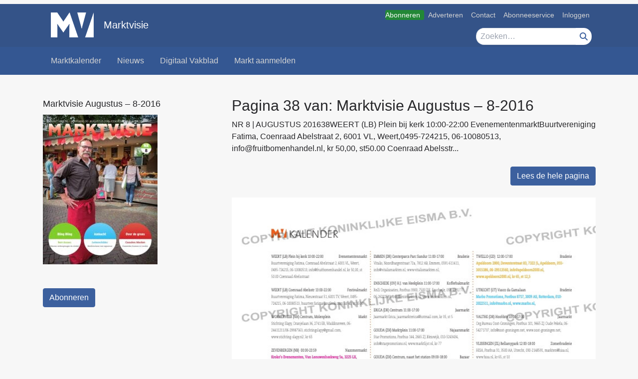

--- FILE ---
content_type: text/html; charset=UTF-8
request_url: https://www.markt-visie.nl/vakblad/pages/marktvisie-augustus-8-2016-pag-38/
body_size: 14014
content:
<!DOCTYPE html><html lang="nl-NL"><head><script data-no-optimize="1">var litespeed_docref=sessionStorage.getItem("litespeed_docref");litespeed_docref&&(Object.defineProperty(document,"referrer",{get:function(){return litespeed_docref}}),sessionStorage.removeItem("litespeed_docref"));</script> <meta charset="UTF-8"><meta name="viewport" content="width=device-width, initial-scale=1, shrink-to-fit=no"><meta name='robots' content='index, follow, max-image-preview:large, max-snippet:-1, max-video-preview:-1' /> <script data-cfasync="false" data-pagespeed-no-defer>var gtm4wp_datalayer_name = "dataLayer";
	var dataLayer = dataLayer || [];

	const gtm4wp_scrollerscript_debugmode         = false;
	const gtm4wp_scrollerscript_callbacktime      = 100;
	const gtm4wp_scrollerscript_readerlocation    = 150;
	const gtm4wp_scrollerscript_contentelementid  = "content";
	const gtm4wp_scrollerscript_scannertime       = 60;</script> <title>Marktvisie Augustus - 8-2016 - pag. 38 &#8211; Marktvisie</title><link rel="canonical" href="https://www.markt-visie.nl/vakblad/pages/marktvisie-augustus-8-2016-pag-38/" /><meta property="og:locale" content="nl_NL" /><meta property="og:type" content="article" /><meta property="og:title" content="Marktvisie Augustus - 8-2016 - pag. 38 &#8211; Marktvisie" /><meta property="og:description" content="NR 8 | AUGUSTUS 201638 WEERT (LB) Plein bij kerk 10:00-22:00 Evenementenmarkt Buurtvereniging Fatima, Coenraad Abelstraat 2, 6001 VL, Weert,..." /><meta property="og:url" content="https://www.markt-visie.nl/vakblad/pages/marktvisie-augustus-8-2016-pag-38/" /><meta property="og:site_name" content="Marktvisie" /><meta property="article:publisher" content="https://www.facebook.com/Marktvisie/" /><meta property="og:image" content="https://www.markt-visie.nl/wp-content/uploads/2016/08/cover.jpg" /><meta property="og:image:width" content="652" /><meta property="og:image:height" content="851" /><meta property="og:image:type" content="image/jpeg" /><meta name="twitter:card" content="summary_large_image" /><meta name="twitter:site" content="@Marktvisie" /><meta name="twitter:label1" content="Geschatte leestijd" /><meta name="twitter:data1" content="4 minuten" /> <script type="application/ld+json" class="yoast-schema-graph">{"@context":"https://schema.org","@graph":[{"@type":"WebPage","@id":"https://www.markt-visie.nl/vakblad/pages/marktvisie-augustus-8-2016-pag-38/","url":"https://www.markt-visie.nl/vakblad/pages/marktvisie-augustus-8-2016-pag-38/","name":"Marktvisie Augustus - 8-2016 - pag. 38 &#8211; Marktvisie","isPartOf":{"@id":"https://www.markt-visie.nl/#website"},"primaryImageOfPage":{"@id":"https://www.markt-visie.nl/vakblad/pages/marktvisie-augustus-8-2016-pag-38/#primaryimage"},"image":{"@id":"https://www.markt-visie.nl/vakblad/pages/marktvisie-augustus-8-2016-pag-38/#primaryimage"},"thumbnailUrl":"https://www.markt-visie.nl/wp-content/uploads/2016/08/cover.jpg","datePublished":"2021-07-15T17:51:07+00:00","breadcrumb":{"@id":"https://www.markt-visie.nl/vakblad/pages/marktvisie-augustus-8-2016-pag-38/#breadcrumb"},"inLanguage":"nl-NL","potentialAction":[{"@type":"ReadAction","target":["https://www.markt-visie.nl/vakblad/pages/marktvisie-augustus-8-2016-pag-38/"]}]},{"@type":"ImageObject","inLanguage":"nl-NL","@id":"https://www.markt-visie.nl/vakblad/pages/marktvisie-augustus-8-2016-pag-38/#primaryimage","url":"https://www.markt-visie.nl/wp-content/uploads/2016/08/cover.jpg","contentUrl":"https://www.markt-visie.nl/wp-content/uploads/2016/08/cover.jpg","width":652,"height":851},{"@type":"BreadcrumbList","@id":"https://www.markt-visie.nl/vakblad/pages/marktvisie-augustus-8-2016-pag-38/#breadcrumb","itemListElement":[{"@type":"ListItem","position":1,"name":"Home","item":"https://www.markt-visie.nl/"},{"@type":"ListItem","position":2,"name":"Marktvisie Augustus &#8211; 8-2016","item":"https://www.markt-visie.nl/vakblad/marktvisie-augustus-8-2016/"},{"@type":"ListItem","position":3,"name":"Marktvisie Augustus &#8211; 8-2016 &#8211; pag. 38"}]},{"@type":"WebSite","@id":"https://www.markt-visie.nl/#website","url":"https://www.markt-visie.nl/","name":"Marktvisie","description":"Tijdschrift en website voor de ambulante handel","publisher":{"@id":"https://www.markt-visie.nl/#organization"},"potentialAction":[{"@type":"SearchAction","target":{"@type":"EntryPoint","urlTemplate":"https://www.markt-visie.nl/?s={search_term_string}"},"query-input":{"@type":"PropertyValueSpecification","valueRequired":true,"valueName":"search_term_string"}}],"inLanguage":"nl-NL"},{"@type":"Organization","@id":"https://www.markt-visie.nl/#organization","name":"MarktVisie","url":"https://www.markt-visie.nl/","logo":{"@type":"ImageObject","inLanguage":"nl-NL","@id":"https://www.markt-visie.nl/#/schema/logo/image/","url":"https://www.markt-visie.nl/wp-content/uploads/2014/01/logo-3.png","contentUrl":"https://www.markt-visie.nl/wp-content/uploads/2014/01/logo-3.png","width":475,"height":56,"caption":"MarktVisie"},"image":{"@id":"https://www.markt-visie.nl/#/schema/logo/image/"},"sameAs":["https://www.facebook.com/Marktvisie/","https://x.com/Marktvisie"]}]}</script> <link rel='dns-prefetch' href='//cdn.jsdelivr.net' /><link rel='dns-prefetch' href='//stats.wp.com' /><link rel='dns-prefetch' href='//fonts.googleapis.com' /><link rel="alternate" type="application/rss+xml" title="Marktvisie &raquo; feed" href="https://www.markt-visie.nl/feed/" /><link rel="alternate" type="application/rss+xml" title="Marktvisie &raquo; reacties feed" href="https://www.markt-visie.nl/comments/feed/" /> <script type="litespeed/javascript">const emgfFcAdvanced=!0;const emgfFcPendingEcommerceEvents=[];if(emgfFcAdvanced){window.dataLayer=window.dataLayer||[];const originalPush=window.dataLayer.push;window.dataLayer.push=function(obj){if(obj.event&&obj.ecommerce){emgfFcPendingEcommerceEvents.push(obj);return}
return originalPush.apply(this,arguments)}}
document.addEventListener('DOMContentLiteSpeedLoaded',()=>{window.consentManager.init();window.consentManager.onConsentUpdate((cookiesAllowed,trackingAllowed)=>{const setConsentValues=(isGranted)=>({'functionality_storage':isGranted?'granted':'denied','personalization_storage':isGranted?'granted':'denied','analytics_storage':isGranted?'granted':'denied','security_storage':isGranted?'granted':'denied','ad_storage':isGranted&&trackingAllowed?'granted':'denied','ad_personalization':isGranted&&trackingAllowed?'granted':'denied','ad_user_data':isGranted&&trackingAllowed?'granted':'denied',});let consent=setConsentValues(cookiesAllowed);if(trackingAllowed){consent.analytics_storage='granted';consent.personalization_storage='granted'}
gtag('consent','update',consent);if(emgfFcAdvanced){window.dataLayer.push({'event':'consent_update_complete'});if(emgfFcPendingEcommerceEvents.length>0){emgfFcPendingEcommerceEvents.forEach(obj=>{window.dataLayer.push(obj)})}}});if(emgfFcAdvanced){window.addEventListener('emgf_fc_loaded',function(){window.dataLayer.push({'event':'ga4_config_ready'})})}})
async function emg_framework_is_cookies_allowed(){var ConsentManager=window.consentManager;const consentStatus=ConsentManager.isConsentGiven();return consentStatus.cookies}
async function emg_framework_is_tracking_allowed(){var ConsentManager=window.consentManager;const consentStatus=ConsentManager.isConsentGiven();return consentStatus.tracking}</script> <link data-optimized="2" rel="stylesheet" href="https://www.markt-visie.nl/wp-content/litespeed/css/e470ace81dc5b87661a9a70606ae6962.css?ver=0f289" /> <script type="litespeed/javascript" data-src="https://www.markt-visie.nl/wp-includes/js/jquery/jquery.min.js" id="jquery-core-js"></script> <link rel="https://api.w.org/" href="https://www.markt-visie.nl/wp-json/" /><link rel="alternate" title="JSON" type="application/json" href="https://www.markt-visie.nl/wp-json/wp/v2/eisbook_page/63646" /><link rel="EditURI" type="application/rsd+xml" title="RSD" href="https://www.markt-visie.nl/xmlrpc.php?rsd" /><meta name="generator" content="WordPress 6.8.3" /><link rel='shortlink' href='https://www.markt-visie.nl/?p=63646' /><link rel="alternate" title="oEmbed (JSON)" type="application/json+oembed" href="https://www.markt-visie.nl/wp-json/oembed/1.0/embed?url=https%3A%2F%2Fwww.markt-visie.nl%2Fvakblad%2Fpages%2Fmarktvisie-augustus-8-2016-pag-38%2F" /><link rel="alternate" title="oEmbed (XML)" type="text/xml+oembed" href="https://www.markt-visie.nl/wp-json/oembed/1.0/embed?url=https%3A%2F%2Fwww.markt-visie.nl%2Fvakblad%2Fpages%2Fmarktvisie-augustus-8-2016-pag-38%2F&#038;format=xml" /> <script type="application/ld+json">{"@type":"Article","url":"https:\/\/www.markt-visie.nl\/vakblad\/pages\/marktvisie-augustus-8-2016-pag-38\/","datePublished":"2021-07-15T19:51:07+02:00","dateModified":"2021-07-15T19:51:07+02:00","publisher":{"name":"Marktvisie"},"hasPart":{"@type":"WebPageElement","isAccessibleForFree":"False","cssSelector":".paywall"}}</script> <link rel="manifest" href="/manifest.json"> <script data-cfasync="false" data-pagespeed-no-defer>var dataLayer_content = {"visitorLoginState":"logged-out","visitorType":"visitor-logged-out","visitorRegistrationDate":"","visitorUsername":"","pageTitle":"Marktvisie Augustus - 8-2016 - pag. 38 &#8211; Marktvisie","pagePostType":"eisbook_page","pagePostType2":"single-eisbook_page","pagePostTerms":{"meta":[]},"browserName":"","browserVersion":"","browserEngineName":"","browserEngineVersion":"","osName":"","osVersion":"","deviceType":"bot","deviceManufacturer":"","deviceModel":"","pageIsPremium":0,"visitorIsPremium":0};
	dataLayer.push( dataLayer_content );</script> <script data-cfasync="false" data-pagespeed-no-defer>if (typeof gtag == "undefined") {
			function gtag(){dataLayer.push(arguments);}
		}

		gtag("consent", "default", {
			"analytics_storage": "denied",
			"ad_storage": "denied",
			"ad_user_data": "denied",
			"ad_personalization": "denied",
			"functionality_storage": "denied",
			"security_storage": "denied",
			"personalization_storage": "denied",
		});</script> <script data-cfasync="false" data-pagespeed-no-defer>(function(w,d,s,l,i){w[l]=w[l]||[];w[l].push({'gtm.start':
new Date().getTime(),event:'gtm.js'});var f=d.getElementsByTagName(s)[0],
j=d.createElement(s),dl=l!='dataLayer'?'&l='+l:'';j.async=true;j.src=
'//www.googletagmanager.com/gtm.js?id='+i+dl;f.parentNode.insertBefore(j,f);
})(window,document,'script','dataLayer','GTM-5PZMHSC9');</script> <link rel="icon" href="https://www.markt-visie.nl/wp-content/uploads/2022/02/cropped-MarktVisie-favicon-512x512-c-32x32.png" sizes="32x32" /><link rel="icon" href="https://www.markt-visie.nl/wp-content/uploads/2022/02/cropped-MarktVisie-favicon-512x512-c-192x192.png" sizes="192x192" /><link rel="apple-touch-icon" href="https://www.markt-visie.nl/wp-content/uploads/2022/02/cropped-MarktVisie-favicon-512x512-c-180x180.png" /><meta name="msapplication-TileImage" content="https://www.markt-visie.nl/wp-content/uploads/2022/02/cropped-MarktVisie-favicon-512x512-c-270x270.png" /></head><body class="wp-singular eisbook_page-template-default single single-eisbook_page postid-63646 wp-custom-logo wp-embed-responsive wp-theme-emg-customizer wp-child-theme-emgc-marktvisie group-blog" lang="nl-NL"><a href="#main" class="visually-hidden-focusable" id="skip-link">Ga naar hoofdinhoud</a><div id="wrapper"><div class="before-header"><div class="container before-header" role="complementary"><div class="emg-framework-hide-sm block-52820 block-oma_top_billboard_leaderboard block-ad"><center><div class="mx-auto my-2 text-center"><div class="emg-framework-google-ad" id="div-gpt-ad-125544129886686442-1" role="complementary" aria-label="Google Ad"></div></div></center></div></div></div><header id="header" class="fixed md:relative w-full floating-header"><div class="container py-1"><div class="flex justify-between"><div class="w-2/3 md:w-1/2 site-logo">
<a href="https://www.markt-visie.nl/" class="navbar-brand custom-logo-link" rel="home"><img data-lazyloaded="1" src="[data-uri]" width="86" height="50" data-src="https://www.markt-visie.nl/wp-content/uploads/2018/12/mv-beeldmerk-1.png" class="img-fluid" alt="Marktvisie" decoding="async" /></a>    <a href="https://www.markt-visie.nl/" title="Marktvisie">
Marktvisie    </a>
<span class="subtitle">Tijdschrift en website voor de ambulante handel</span></div><div class="w-1/3 md:w-1/2"><div class="utility-container hidden md:flex justify-end print:hidden"><nav class="utility-nav"><ul class="menu utility-menu nav justify-end" role="list"><li class="bg-premium menu-item menu-item-type-custom menu-item-object-custom nav-item"><a target="_blank" href="https://mijn.markt-visie.nl/abonnementen" class="nav-link">Abonneren</a></li><li class="menu-item menu-item-type-custom menu-item-object-custom nav-item"><a target="_blank" href="https://adverterenbijeisma.nl/uitgave/marktvisie/" class="nav-link">Adverteren</a></li><li class="menu-item menu-item-type-custom menu-item-object-custom nav-item"><a href="/contact/" class="nav-link">Contact</a></li><li class="menu-item menu-item-type-post_type menu-item-object-page nav-item"><a href="https://www.markt-visie.nl/abonneeservice/" class="nav-link">Abonneeservice</a></li><li class="visible-xs visible-sm show-logged-in menu-item menu-item-type-post_type menu-item-object-page nav-item"><a href="https://www.markt-visie.nl/mijn-markten/" class="nav-link">Mijn markten</a></li><li class="visible-xs visible-sm show-logged-in menu-item menu-item-type-custom menu-item-object-custom nav-item"><a href="https://www.markt-visie.nl/mijn-gegevens/" class="nav-link">Mijn gegevens</a></li><li class="visible-xs visible-sm hide-logged-in menu-item menu-item-type-custom menu-item-object-custom nav-item"><a href="/inloggen/" class="nav-link">Inloggen</a></li><li class="visible-xs visible-sm show-logged-in menu-item menu-item-type-custom menu-item-object-custom nav-item"><a href="/wp-login.php?action=logout" class="nav-link">Uitloggen</a></li></ul></nav></div><div class="flex justify-end md:mt-2 flex-col"><div class="togglers togglers-div">
<button class="search-toggler toggler mr-1" type="button" data-toggle="collapse" aria-expanded="false" aria-controls="navSearchMd" data-target=".header-search" data-focus="[name='s']" aria-label="Toggle search">
<i class="fa fa-search text-xl" aria-hidden="true"></i>
</button><div class="flex md:hidden">
<button class="navbar-toggler toggler" type="button" data-toggle="collapse" data-target=".mainnav" aria-controls="navbar" aria-expanded="false" aria-label="Navigatie in- of uitklappen">
<i class="fa fa-bars" aria-hidden="true"></i>
</button></div></div><div class="flex flex-col lg:flex-row lg:justify-end lg:mt-2"><div class="hidden md:flex md:justify-end"></div><div class="sm:mb-2 md:mt-2 lg:mb-0 lg:mt-0 flex flex-row justify-end"><div class="hidden md:flex header-search md:mr-2"><form method="get" class="flex" action="https://www.markt-visie.nl" role="search">
<input
name="s"
class="header-search-input"
required
type="text"
value=""
placeholder="Zoeken…"
aria-label="Zoek"
>
<input type="hidden" name="orderby" value="relevance"><div class="flex">
<button class="hidden md:block header-search-submit" name="submit" type="submit">
<i class="fa fa-search"></i>
<span class="sr-only">Zoeken</span>
</button></div></form></div></div></div></div></div></div></div><div id="header-search" class="md:hidden container header-search collapse"><form method="get" class="flex" action="https://www.markt-visie.nl" role="search">
<input
name="s"
class="header-search-input"
required
type="text"
value=""
placeholder="Zoeken…"
aria-label="Zoek"
>
<input type="hidden" name="orderby" value="relevance"><div class="flex">
<button class="hidden md:block header-search-submit" name="submit" type="submit">
<i class="fa fa-search"></i>
<span class="sr-only">Zoeken</span>
</button></div></form></div><div id="navbar" class="mainnav collapse md:block !relative left-0 w-full"><nav class="container block md:flex"><div class="hidden md:!flex"><ul class="flex mb-0 primary-menu"><li id="menu-item-4538" class="menu-item menu-item-type-custom menu-item-object-custom nav-item menu-item-4538"><a title="Marktkalender" href="https://www.markt-visie.nl/marktkalender/" class="nav-link">Marktkalender</a></li><li id="menu-item-7056" class="menu-item menu-item-type-taxonomy menu-item-object-category nav-item menu-item-7056"><a title="Nieuws" href="https://www.markt-visie.nl/categorie/nieuws/" class="nav-link">Nieuws</a></li><li id="menu-item-48288" class="menu-item menu-item-type-post_type menu-item-object-page nav-item menu-item-48288"><a title="Digitaal Vakblad" href="https://www.markt-visie.nl/vakblad/" class="nav-link">Digitaal Vakblad</a></li><li id="menu-item-7055" class="menu-item menu-item-type-post_type menu-item-object-page nav-item menu-item-7055"><a title="Markt aanmelden" href="https://www.markt-visie.nl/markt-invoeren/" class="nav-link">Markt aanmelden</a></li></ul></div><div class="w-full px-2 md:hidden"><div class="mobile-menu has-floating"><ul class="mobile-menu-primary"><li class="menu-item menu-item-type-custom menu-item-object-custom nav-item menu-item-4538"><a title="Marktkalender" href="https://www.markt-visie.nl/marktkalender/" class="nav-link">Marktkalender</a></li><li class="menu-item menu-item-type-taxonomy menu-item-object-category nav-item menu-item-7056"><a title="Nieuws" href="https://www.markt-visie.nl/categorie/nieuws/" class="nav-link">Nieuws</a></li><li class="menu-item menu-item-type-post_type menu-item-object-page nav-item menu-item-48288"><a title="Digitaal Vakblad" href="https://www.markt-visie.nl/vakblad/" class="nav-link">Digitaal Vakblad</a></li><li class="menu-item menu-item-type-post_type menu-item-object-page nav-item menu-item-7055"><a title="Markt aanmelden" href="https://www.markt-visie.nl/markt-invoeren/" class="nav-link">Markt aanmelden</a></li></ul><ul class="mobile-menu-utility"><li class="bg-premium menu-item menu-item-type-custom menu-item-object-custom nav-item menu-item-76606"><a title="Abonneren" target="_blank" href="https://mijn.markt-visie.nl/abonnementen" class="nav-link">Abonneren</a></li><li class="menu-item menu-item-type-custom menu-item-object-custom nav-item menu-item-4492"><a title="Adverteren" target="_blank" href="https://adverterenbijeisma.nl/uitgave/marktvisie/" class="nav-link">Adverteren</a></li><li class="menu-item menu-item-type-custom menu-item-object-custom nav-item menu-item-57140"><a title="Contact" href="/contact/" class="nav-link">Contact</a></li><li class="menu-item menu-item-type-post_type menu-item-object-page nav-item menu-item-76604"><a title="Abonneeservice" href="https://www.markt-visie.nl/abonneeservice/" class="nav-link">Abonneeservice</a></li><li class="visible-xs visible-sm show-logged-in menu-item menu-item-type-post_type menu-item-object-page nav-item menu-item-57136"><a title="Mijn markten" href="https://www.markt-visie.nl/mijn-markten/" class="nav-link">Mijn markten</a></li><li class="visible-xs visible-sm show-logged-in menu-item menu-item-type-custom menu-item-object-custom nav-item menu-item-46994"><a title="Mijn gegevens" href="https://www.markt-visie.nl/mijn-gegevens/" class="nav-link">Mijn gegevens</a></li><li class="visible-xs visible-sm hide-logged-in menu-item menu-item-type-custom menu-item-object-custom nav-item menu-item-11631"><a title="Inloggen" href="/inloggen/" class="nav-link">Inloggen</a></li><li class="visible-xs visible-sm show-logged-in menu-item menu-item-type-custom menu-item-object-custom nav-item menu-item-11632"><a title="Uitloggen" href="/wp-login.php?action=logout" class="nav-link">Uitloggen</a></li></ul><div class="flex justify-center md:hidden"></div></div></div></nav></div></header><div class="after-header" role="complementary"><div class="emg-framework-hide-sm block-48175 block-oma_top_leaderboard block-ad"><div class="text-center pt-3"><div class="emg-framework-google-ad" id="div-gpt-ad-125544129886686442-2" role="complementary" aria-label="Google Ad"></div></div></div><div class="emg-framework-hide-lg emg-framework-hide-md block-67880 block-oma_mobile_top_leaderboard_rectangle block-ad"><div class="text-center mb-2 mt-2"><div class="emg-framework-google-ad" id="div-gpt-ad-125544129886686442-18" role="complementary" aria-label="Google Ad"></div></div></div></div><main class="wrapper" id="main" role="main"><div class="container"><article class="row post-63646 eisbook_page type-eisbook_page status-publish has-post-thumbnail hentry"><div class="col-md-4"><div class="block"><h3 class="block-title"><span>Marktvisie Augustus &#8211; 8-2016</span></h3><div>
<a href="https://www.markt-visie.nl/vakblad/marktvisie-augustus-8-2016/">
<img data-lazyloaded="1" src="[data-uri]" width="230" height="300" data-src="https://www.markt-visie.nl/wp-content/uploads/2016/08/cover-230x300.jpg" class="mb-4 wp-post-image" alt="" decoding="async" fetchpriority="high" data-srcset="https://www.markt-visie.nl/wp-content/uploads/2016/08/cover-230x300.jpg 230w, https://www.markt-visie.nl/wp-content/uploads/2016/08/cover.jpg.webp 652w" data-sizes="(max-width: 230px) 100vw, 230px" />					</a></div><div></div><a href="https://www.markt-visie.nl/?page_id=13286" target="_blank" class="btn btn-primary mt-4">Abonneren</a></div></div><div class="col-md-8"><header><h1>Pagina 38 van: Marktvisie Augustus &#8211; 8-2016</h1></header><div class="mb-4">
NR 8  |  AUGUSTUS 201638WEERT (LB) Plein bij kerk 10:00-22:00 EvenementenmarktBuurtvereniging Fatima, Coenraad Abelstraat 2, 6001 VL, Weert,0495-724215, 06-10080513, info@fruitbomenhandel.nl, kr 50,00, st50.00 Coenraad Abelsstr...</div><div class="mb-4 text-right">
<a href="https://www.markt-visie.nl/vakblad/marktvisie-augustus-8-2016/" target="_self" class="btn btn-primary">Lees de hele pagina</a></div><div>
<img data-lazyloaded="1" src="[data-uri]" width="652" height="851" data-src="https://eisbook.eisma.nl/images/56601.jpg" style="width: 100%; max-width: 100%;"></div><div class="paywall hidden"><div><div><p>NR 8  |  AUGUSTUS 201638</p></p><p>WEERT (LB) Plein bij kerk 10:00-22:00 Evenementenmarkt</p><p>Buurtvereniging Fatima, Coenraad Abelstraat 2, 6001 VL, Weert,</p><p>0495-724215, 06-10080513, <span class="obfuscated-email" data-email="696e666f406672756974626f6d656e68616e64656c2e6e6c">info@fruitbomenhandel.nl</span>, kr 50,00, st</p><p>50.00 Coenraad Abelsstraat</p></p><p>WEERT (LB) Coenraad Abelsstr 13:00-22:00 Festivalmarkt</p><p>Buurtvereniging Fatima, Nieuwstraat 51, 6001 TV, Weert, 0495-</p><p>724215, 06-10080513, <span class="obfuscated-email" data-email="62757572747665722e666174696d61406f75746c6f6f6b2e636f6d">buurtver.fatima@outlook.com</span>, kr 40, st 35.00</p></p><p>WORMERVEER (NH) Centrum, Molenplein  Markt</p><p>Stichting Slapy, Oranjelaan 36, 2741 ER, Waddinxveen, 06-</p><p>24411211/06-29987563, <span class="obfuscated-email" data-email="737469636874696e67736c61707940676d61696c2e636f6d">stichtingslapy@gmail.com</span>,</p><p>www.stichting-slapy.nl/, kr 65</p></p><p>ZEVENBERGEN (NB)  00:00-23:59 Nazomermarkt</p><p>Kroko’s Evenementen, Van Leeuwenhoekweg 5a, 3225 LX,</p><p>Hellevoetsluis, 0181-320130, <span class="obfuscated-email" data-email="696e666f406b726f6b6f732d6576656e656d656e74656e2e6e6c">info@krokos-evenementen.nl</span>,</p><p>www.krokos-evenementen.nl,</p></p><p>ZEVENHUIZEN (GR)   Oogstfeest</p><p>Stichting Oogstfeest Zevenhuizen, Postbus 80, 2760 AB, Zevenhuizen,</p><p><span class="obfuscated-email" data-email="6f6f67737466656573742e7a6576656e6875697a656e40636173656d612e6e6c">oogstfeest.zevenhuizen@casema.nl</span>, www.oogstfeestzevenhuizen.nl,</p></p><p>ZIERIKZEE (ZL)  10:00-17:00 Braderie</p><p>Kroko’s Evenementen, Van Leeuwenhoekweg 5a, 3225 LX,</p><p>Hellevoetsluis, 0181-320130, <span class="obfuscated-email" data-email="696e666f406b726f6b6f732d6576656e656d656e74656e2e6e6c">info@krokos-evenementen.nl</span>,</p><p>www.krokos-evenementen.nl, kr 70,-</p><p><b>zondag, 4 september<br />
</b></p><p>AMERSFOORT (UT) Wc Emiclaer 12:00-17:00 Koopzondag</p><p>Funmarkt, 033-2994224, 06-54223635, <span class="obfuscated-email" data-email="696e666f4066756e6d61726b742e6e6c">info@funmarkt.nl</span>, kr 70</p></p><p>BELTRUM (GD) Mr. Nelissenstr [Centrum] 12:00-18:00 Kermismarkt</p><p>Marktvision, Postbus 85, 7140 AB, GROENLO, 0623298170,</p><p><span class="obfuscated-email" data-email="696e666f406d61726b74766973696f6e2e6e6c">info@marktvision.nl</span>, www.marktvision.nl, kr 50,00, st 40 per 4 meter</p></p><p>BRESKENS (ZL) Spuiplein-Centrum 10:00-18:00 Zondagsmarkt</p></p><p>BRIELLE (ZH) Thoelaverweg 12:00-18:00 Braderie</p><p>CYRI EVENTS, Getijstroom 8, 3224 CJ, Hellevoetsluis, 0181-338229,</p><p><span class="obfuscated-email" data-email="696e666f40637972696576656e74732e6e6c">info@cyrievents.nl</span>, www.cyrievents.nl, kr 50,00, st € 12,50</p></p><p>DELDEN (OV) centrum 12:00-18:00 Braderie</p><p>Ansja Events, Sivertstraat 4, 4365 AW, Meliskerke, 0118-850618, 06-</p><p>46594768, <span class="obfuscated-email" data-email="696e666f40616e736a616576656e74732e6e6c">info@ansjaevents.nl</span>, www.ansjaevents.nl, kr 55, st 10 2</p><p>KRAMEN VOOR 100,00</p></p><p>DEN HAAG (ZH) Paul Krugerlaan 11:00-18:00 Braderie</p><p>Star Promotions, Postbus 144, 2665 ZJ, Bleiswijk, 010-5243434,</p><p><span class="obfuscated-email" data-email="696e666f407374617270726f6d6f74696f6e732e6e6c">info@starpromotions.nl</span>, www.marktlijst.nl, kr 67</p></p><p>EELDE (GR) Festival terrein 10:00-18:00 Corsomarkt</p><p>Post Marktorganisatie, Grevingaheerd 216, 9737 SV, Groningen, 06-</p><p>20435934, <span class="obfuscated-email" data-email="696e666f40706f73746d61726b74656e2e6e6c">info@postmarkten.nl</span>, www.postmarkten.nl, kr 115,00</p></p><p>EMMEN (DR) Centerparcs Parc Sandur 11:00-17:00 Braderie</p><p>Vitalis, Noordbargerstraat 72a, 7812 AB, Emmen, 0591-611411,</p><p><span class="obfuscated-email" data-email="696e666f40766974616c69736d61726b74656e2e6e6c">info@vitalismarkten.nl</span>, www.vitalismarkten.nl,</p></p><p>ENSCHEDE (OV) H.J. van Heekplein 11:00-17:00 Kofferbakmarkt</p><p>ReZi Organisaties, Postbus 3900, 7500 DX, Enschede, 053-4331777,</p><p>06-26222593, <span class="obfuscated-email" data-email="696e666f4072657a696d61726b74656e2e6e6c">info@rezimarkten.nl</span>, www.rezimarkten.nl,</p></p><p>ERICA (DR) Centrum 11:00-17:00 Jaarmarkt</p><p>Jaarmarkt Erica, <span class="obfuscated-email" data-email="6a6161726d61726b74657269636140686f746d61696c2e636f6d">jaarmarkterica@hotmail.com</span>, kr 35, st 5</p></p><p>GOUDA (ZH) Marktplein 11:00-17:00 Najaarsmarkt</p><p>Star Promotions, Postbus 144, 2665 ZJ, Bleiswijk, 010-5243434,</p><p><span class="obfuscated-email" data-email="696e666f407374617270726f6d6f74696f6e732e6e6c">info@starpromotions.nl</span>, www.marktlijst.nl, kr 77</p></p><p>GOUDA (ZH) Centrum, naast het station 09:00-18:00 Bazaar</p><p>Evenementenburo Gouda, Nieuwe Pakerf 1, 2801 RZ, Gouda, 0182-</p><p>527752, 06-53311130, <span class="obfuscated-email" data-email="6576656e656d656e74656e6275726f676f75646140676d61696c2e636f6d">evenementenburogouda@gmail.com</span>,</p><p>www.burogouda.nl, kr 45</p></p><p>HAVELTE (DR)  12:00-18:00 Jaarmarkt</p><p>Vitalis, Noordbargerstraat 72a, 7812 AB, Emmen, 0591-611411,</p><p><span class="obfuscated-email" data-email="696e666f40766974616c69736d61726b74656e2e6e6c">info@vitalismarkten.nl</span>, www.vitalismarkten.nl,</p></p><p>HILVERSUM (NH) groest 12:00-17:00 Evenementenmarkt</p><p>Stg. Hilversum on Air, 06-20692527, <span class="obfuscated-email" data-email="6272616465726965616c697665406c6976652e6e6c">braderiealive@live.nl</span>, kr 75,00, st</p><p>50</p></p><p>KERKRADE CHEVREMONT (LB) Pieterstr Zonstr 11:00-18:00 Braderie</p><p>Euromarkt/St. Christoffel, Putsmolentje 15, 4641 SK, Ossendrecht,</p><p>06-22375905, <span class="obfuscated-email" data-email="6575726f6d61726b7440686f6d652e6e6c">euromarkt@home.nl</span>, www.euromarkt-stchristoffel.nl,</p><p>kr 50, st 8</p></p><p>NOORDWIJK (ZH) Vuurtorenplein 10:00-18:00 Toeristenmarkt</p><p>Ferrion, Burg.van Doornstr. 31, 2675 CW, Honselersdijk, 06-45244028,</p><p><span class="obfuscated-email" data-email="696e666f4046657272696f6e4d61726b74656e2e6e6c">info@FerrionMarkten.nl</span>, www.FerrionMarkten.nl, kr 67, st 12,50</p></p><p>OUD GELEEN (LB)   Kermisbraderie</p><p>Joko Events BV, 06-29391423, <span class="obfuscated-email" data-email="696e666f406a6f6b6f2d6576656e74732e6e6c">info@joko-events.nl</span>,</p></p><p>RIJSWIJK (ZH) Bogaardplein, WC De Bogaard 10:30-17:00 Braderie</p><p>THIB Organisatie, Duikerstraat 4, 2332 XN, Leiden, 071-5790090, 06-</p><p>54776694, <span class="obfuscated-email" data-email="696e666f40746869626f7267616e6973617469652e6e6c">info@thiborganisatie.nl</span>, www.thiborganisatie.nl, kr 65, st</p><p>15</p></p><p>SLUISKIL (ZL) gehele centrum 10:00-17:00 Braderie</p><p>Ansja Events, Sivertstraat 4, 4365 AW, Meliskerke, 0118-850618, 06-</p><p>46594768, <span class="obfuscated-email" data-email="696e666f40616e736a616576656e74732e6e6c">info@ansjaevents.nl</span>, www.ansjaevents.nl, kr 55, st 10</p></p><p>ST. WILLEBRORD (NB)  11:00-18:00 Braderie</p><p>Koolen &amp; Koolen, Postbus 1233, 5004 BE, Tilburg, 013-5801514, 06-</p><p>10370256, <span class="obfuscated-email" data-email="696e666f406b6f6f6c656e656e6b6f6f6c656e2e6e6c">info@koolenenkoolen.nl</span>, www.koolenenkoolen.nl,</p></p><p>STEENBERGEN (NB) Centrum 12:00-17:00 Jaarmarkt</p><p>Dynamic Promotions, Achtersloot 115B, 3401NV, IJsselstein, 0182-</p><p>525508, 06-53284302, <span class="obfuscated-email" data-email="696e666f4064796e616d696370726f6d6f74696f6e732e6e6c">info@dynamicpromotions.nl</span>,</p><p>www.dynamicpromotions.nl, kr 64</p></p><p>TWELLO (GD)  12:00-17:00 Braderie</p><p>Apeldoorn 2000, Deventerstraat 83, 7322 JL, Apeldoorn, 055-</p><p>3015386, 06-29513560, <span class="obfuscated-email" data-email="696e666f406170656c646f6f726e323030302e6e6c">info@apeldoorn2000.nl</span>,</p><p>www.apeldoorn2000.nl, kr 65, st 12,5</p></p><p>UTRECHT (UT) Vasco da Gamalaan  Braderie</p><p>Marbo Promotions, Postbus 8717, 3009 AS, Rotterdam, 010-</p><p>2022511, <span class="obfuscated-email" data-email="696e666f406d6172626f2e6e6c">info@marbo.nl</span>, www.marbo.nl,</p></p><p>VALTHE (DR) Hoofdstr 10:00-17:00 Jaarmarkt</p><p>Org.Bureau Oost-Groningen, Postbus 101, 9665 ZJ, Oude Pekela, 06-</p><p>54271737, <span class="obfuscated-email" data-email="696e666f406f6f73742d67726f6e696e67656e2e6e6574">info@oost-groningen.net</span>, www.oost-groningen.net,</p></p><p>VLISSINGEN (ZL) Bellamypark 12:00-18:00 Zomerbraderie</p><p>HISA, Postbus 31, 3500 AA, Utrecht, 030-2148591, <span class="obfuscated-email" data-email="6d61726b74656e40686973612e6e6c">markten@hisa.nl</span>,</p><p>www.hisa.nl, kr 65, st 10</p></p><p>ZAANDAM (NH) Peperstr en A.F. de Savornin Lohmanstr 08:00-</p><p>17:00 Jaarmarkt</p><p>Gemeente Zaanstad, Stadhuisplein 100, 1500 GA, Zaandam, 075-</p><p>6816102, <span class="obfuscated-email" data-email="6e2e676c6f726965407a61616e737461642e6e6c">n.glorie@zaanstad.nl</span>, kr 68, st 52</p></p><p>ZUNDERT (NB)  09:00-18:00 Jaarmarkt</p><p>Koolen &amp; Koolen, Postbus 1233, 5004 BE, Tilburg, 013-5801514, 06-</p><p>10370256, <span class="obfuscated-email" data-email="696e666f406b6f6f6c656e656e6b6f6f6c656e2e6e6c">info@koolenenkoolen.nl</span>, www.koolenenkoolen.nl, ,  Tij-</p><p>dens bloemencorso</p></p><p>ZUTPHEN (GD) Wc Leesten (Oost Zutphen) 12:00-17:00 Braderie</p><p>Thema Events, 06-31769290/0610581040, <span class="obfuscated-email" data-email="696e666f407468656d616576656e74732e6e6c">info@themaevents.nl</span>,</p><p>www.themaevents.nl, kr 45,-2 kr 80,-</p><p><b>maandag, 5 september<br />
</b></p><p>BROUWERSHAVEN (ZL) Markt/Centrum 10:00-17:00 Zomermarkt</p><p>Pajo-evenementen, Handelskade 12, 2282 KV, Rijswijk, 06-55308794,</p><p><span class="obfuscated-email" data-email="696e666f4070616a6f2d6576656e656d656e74656e2e6e6c">info@pajo-evenementen.nl</span>, www.pajo-evenementen.nl, kr 55, st 10</p></p><p>ELST (GD)  08:00-16:00 Paardenmarkt</p><p>Kroko’s Evenementen, Van Leeuwenhoekweg 5a, 3225 LX,</p><p>Hellevoetsluis, 0181-320130, <span class="obfuscated-email" data-email="696e666f406b726f6b6f732d6576656e656d656e74656e2e6e6c">info@krokos-evenementen.nl</span>,</p><p>www.krokos-evenementen.nl, kr 70,-</p></p><p>ELST (GD)  08:00-16:00 Boerestreekmarkt</p><p>Kroko’s Evenementen, Van Leeuwenhoekweg 5a, 3225 LX,</p><p>Hellevoetsluis, 0181-320130, <span class="obfuscated-email" data-email="696e666f406b726f6b6f732d6576656e656d656e74656e2e6e6c">info@krokos-evenementen.nl</span>,</p><p>www.krokos-evenementen.nl, kr 25,-</p></p><p>ZUNDERT (NB)  12:00-21:00 Corsomarkt</p><p>Koolen &amp; Koolen, Postbus 1233, 5004 BE, Tilburg, 013-5801514, 06-</p><p>10370256, <span class="obfuscated-email" data-email="696e666f406b6f6f6c656e656e6b6f6f6c656e2e6e6c">info@koolenenkoolen.nl</span>, www.koolenenkoolen.nl,</p><p><b>dinsdag, 6 september<br />
</b></p><p>WEDDE (GR)  13:00-20:00 Jaarmarkt</p><p>Huurkraam.nl, Armelte 16, 9404 EL, Assen, 06-55918736,</p><p><span class="obfuscated-email" data-email="696e666f40687575726b7261616d2e6e6c">info@huurkraam.nl</span>, www.huurkraam.nl/,</p><p>kalender</p><p>19-20-21-22-24-25-26-28-29-30-31-32-34-35-36-38-39-40-41-42-44-45-46-48-49-50_kalender.indd   38 20-07-16   13:28</p></div></div></div></div></article></div><div role="complementary"><div class="block-58295 block-oma_interstitial-desktop-mobile block-ad"><div class="emg-framework-google-ad" id="div-gpt-ad-125544129886686442-0" role="complementary" aria-label="Google Ad"></div><div class="emg-framework-google-ad" id="div-gpt-ad-125544129886686442-32" role="complementary" aria-label="Google Ad"></div></div></div></main></div><div class="container before-footer" role="complementary"><div class="emg-framework-hide-sm block-51668 block-oma_bot_leaderboard block-ad"><div class="text-center mb-4"><div class="emg-framework-google-ad" id="div-gpt-ad-125544129886686442-3" role="complementary" aria-label="Google Ad"></div></div></div><div class="emg-framework-hide-lg emg-framework-hide-md block-67877 block-oma_mobile_bot_leaderboard_rectangle block-ad"><center><div class="emg-framework-google-ad" id="div-gpt-ad-125544129886686442-20" role="complementary" aria-label="Google Ad"></div></center></div></div><div class="wrapper footer-dark" id="wrapper-footer"><footer id="footer" role="contentinfo"><div class="container"><div class="flex flex-wrap"><div class="w-full px-2 md:w-1/3 footer-left-copyright"><p>&copy; 2026 Marktvisie</p></div><nav class="footer-menu-container" aria-label="Footer navigation"><ul class="menu footer-menu" role="list"><li class="menu-item menu-item-type-custom menu-item-object-custom nav-item"><a href="https://www.koninklijke-eisma.nl/leveringsvoorwaarden" class="nav-link">Leveringsvoorwaarden</a></li><li class="menu-item menu-item-type-custom menu-item-object-custom nav-item"><a href="https://www.koninklijke-eisma.nl/disclaimer" class="nav-link">Disclaimer</a></li><li class="menu-item menu-item-type-custom menu-item-object-custom nav-item"><a href="https://www.koninklijke-eisma.nl/cookies" class="nav-link">Cookies</a></li><li class="privacy-toggle menu-item menu-item-type-custom menu-item-object-custom nav-item"><a href="#privacy" class="nav-link">Privacyinstellingen</a></li><li class="menu-item menu-item-type-post_type menu-item-object-page menu-item-privacy-policy nav-item"><a href="https://www.markt-visie.nl/privacyverklaring/" class="nav-link">Privacyverklaring</a></li><li class="menu-item menu-item-type-custom menu-item-object-custom nav-item"><a target="_blank" href="https://www.eismacontentmarketing.nl/" class="nav-link">Eisma Content Marketing</a></li><li class="menu-item menu-item-type-custom menu-item-object-custom nav-item"><a target="_blank" href="https://www.studio-eisma.nl/" class="nav-link">Studio Eisma</a></li></ul></nav></div></div></footer></div> <script type="speculationrules">{"prefetch":[{"source":"document","where":{"and":[{"href_matches":"\/*"},{"not":{"href_matches":["\/wp-*.php","\/wp-admin\/*","\/wp-content\/uploads\/*","\/wp-content\/*","\/wp-content\/plugins\/*","\/wp-content\/themes\/emgc-marktvisie\/*","\/wp-content\/themes\/emg-customizer\/*","\/*\\?(.+)"]}},{"not":{"selector_matches":"a[rel~=\"nofollow\"]"}},{"not":{"selector_matches":".no-prefetch, .no-prefetch a"}}]},"eagerness":"conservative"}]}</script> <div class="modal fade" id="marktvisie-login" tabindex="-1" role="dialog" aria-labelledby="marktvisie-login" aria-hidden="true"><div class="modal-dialog modal-dialog-centered" role="document"><div class="modal-content"><div class="modal-header"><h5 class="modal-title" id="marktvisie-login-title">Log in</h5>
<button type="button" class="close" data-dismiss="modal" aria-label="Close">
<span aria-hidden="true">&times;</span>
</button></div><div class="modal-body"><form role="form" action="https://www.markt-visie.nl/" method="post"><p class="login-form-username">		<label for="log-field-">Gebruikersnaam of emailadres		</label>		<input id="log-field-" name="log" type="text" class="form-control text-input" value="" /></p><p class="login-form-password">		<label for="pwd-field-">Wachtwoord		</label>		<input id="pwd-field-" name="pwd" type="password" class="form-control text-input" value="" /></p><p class="login-form-submit">		<input type="hidden" name="redirect_to" value="https://www.markt-visie.nl/" />		<input type="hidden" name="action" value="log-in" />		<input type="submit" name="submit" class="submit button-styling bg-secondary btn-sm button" value="Log in" /><p><label for="rememberme-field-">			<input style="display:inline-block;" id="rememberme-field-" name="rememberme"  type="checkbox" class="remember-me checkbox" checked="checked" value="forever" /> Remember me		</label></p></form></div></div></div></div>
 <script type="litespeed/javascript" data-src="https://www.markt-visie.nl/wp-content/plugins/duracelltomi-google-tag-manager/dist/js/gtm4wp-form-move-tracker.js" id="gtm4wp-form-move-tracker-js"></script> <script id="jetpack-stats-js-before" type="litespeed/javascript">_stq=window._stq||[];_stq.push(["view",{"v":"ext","blog":"88412051","post":"63646","tz":"1","srv":"www.markt-visie.nl","j":"1:15.4"}]);_stq.push(["clickTrackerInit","88412051","63646"])</script> <script type="text/javascript" src="https://stats.wp.com/e-202604.js" id="jetpack-stats-js" defer="defer" data-wp-strategy="defer"></script> <script data-no-optimize="1">window.lazyLoadOptions=Object.assign({},{threshold:300},window.lazyLoadOptions||{});!function(t,e){"object"==typeof exports&&"undefined"!=typeof module?module.exports=e():"function"==typeof define&&define.amd?define(e):(t="undefined"!=typeof globalThis?globalThis:t||self).LazyLoad=e()}(this,function(){"use strict";function e(){return(e=Object.assign||function(t){for(var e=1;e<arguments.length;e++){var n,a=arguments[e];for(n in a)Object.prototype.hasOwnProperty.call(a,n)&&(t[n]=a[n])}return t}).apply(this,arguments)}function o(t){return e({},at,t)}function l(t,e){return t.getAttribute(gt+e)}function c(t){return l(t,vt)}function s(t,e){return function(t,e,n){e=gt+e;null!==n?t.setAttribute(e,n):t.removeAttribute(e)}(t,vt,e)}function i(t){return s(t,null),0}function r(t){return null===c(t)}function u(t){return c(t)===_t}function d(t,e,n,a){t&&(void 0===a?void 0===n?t(e):t(e,n):t(e,n,a))}function f(t,e){et?t.classList.add(e):t.className+=(t.className?" ":"")+e}function _(t,e){et?t.classList.remove(e):t.className=t.className.replace(new RegExp("(^|\\s+)"+e+"(\\s+|$)")," ").replace(/^\s+/,"").replace(/\s+$/,"")}function g(t){return t.llTempImage}function v(t,e){!e||(e=e._observer)&&e.unobserve(t)}function b(t,e){t&&(t.loadingCount+=e)}function p(t,e){t&&(t.toLoadCount=e)}function n(t){for(var e,n=[],a=0;e=t.children[a];a+=1)"SOURCE"===e.tagName&&n.push(e);return n}function h(t,e){(t=t.parentNode)&&"PICTURE"===t.tagName&&n(t).forEach(e)}function a(t,e){n(t).forEach(e)}function m(t){return!!t[lt]}function E(t){return t[lt]}function I(t){return delete t[lt]}function y(e,t){var n;m(e)||(n={},t.forEach(function(t){n[t]=e.getAttribute(t)}),e[lt]=n)}function L(a,t){var o;m(a)&&(o=E(a),t.forEach(function(t){var e,n;e=a,(t=o[n=t])?e.setAttribute(n,t):e.removeAttribute(n)}))}function k(t,e,n){f(t,e.class_loading),s(t,st),n&&(b(n,1),d(e.callback_loading,t,n))}function A(t,e,n){n&&t.setAttribute(e,n)}function O(t,e){A(t,rt,l(t,e.data_sizes)),A(t,it,l(t,e.data_srcset)),A(t,ot,l(t,e.data_src))}function w(t,e,n){var a=l(t,e.data_bg_multi),o=l(t,e.data_bg_multi_hidpi);(a=nt&&o?o:a)&&(t.style.backgroundImage=a,n=n,f(t=t,(e=e).class_applied),s(t,dt),n&&(e.unobserve_completed&&v(t,e),d(e.callback_applied,t,n)))}function x(t,e){!e||0<e.loadingCount||0<e.toLoadCount||d(t.callback_finish,e)}function M(t,e,n){t.addEventListener(e,n),t.llEvLisnrs[e]=n}function N(t){return!!t.llEvLisnrs}function z(t){if(N(t)){var e,n,a=t.llEvLisnrs;for(e in a){var o=a[e];n=e,o=o,t.removeEventListener(n,o)}delete t.llEvLisnrs}}function C(t,e,n){var a;delete t.llTempImage,b(n,-1),(a=n)&&--a.toLoadCount,_(t,e.class_loading),e.unobserve_completed&&v(t,n)}function R(i,r,c){var l=g(i)||i;N(l)||function(t,e,n){N(t)||(t.llEvLisnrs={});var a="VIDEO"===t.tagName?"loadeddata":"load";M(t,a,e),M(t,"error",n)}(l,function(t){var e,n,a,o;n=r,a=c,o=u(e=i),C(e,n,a),f(e,n.class_loaded),s(e,ut),d(n.callback_loaded,e,a),o||x(n,a),z(l)},function(t){var e,n,a,o;n=r,a=c,o=u(e=i),C(e,n,a),f(e,n.class_error),s(e,ft),d(n.callback_error,e,a),o||x(n,a),z(l)})}function T(t,e,n){var a,o,i,r,c;t.llTempImage=document.createElement("IMG"),R(t,e,n),m(c=t)||(c[lt]={backgroundImage:c.style.backgroundImage}),i=n,r=l(a=t,(o=e).data_bg),c=l(a,o.data_bg_hidpi),(r=nt&&c?c:r)&&(a.style.backgroundImage='url("'.concat(r,'")'),g(a).setAttribute(ot,r),k(a,o,i)),w(t,e,n)}function G(t,e,n){var a;R(t,e,n),a=e,e=n,(t=Et[(n=t).tagName])&&(t(n,a),k(n,a,e))}function D(t,e,n){var a;a=t,(-1<It.indexOf(a.tagName)?G:T)(t,e,n)}function S(t,e,n){var a;t.setAttribute("loading","lazy"),R(t,e,n),a=e,(e=Et[(n=t).tagName])&&e(n,a),s(t,_t)}function V(t){t.removeAttribute(ot),t.removeAttribute(it),t.removeAttribute(rt)}function j(t){h(t,function(t){L(t,mt)}),L(t,mt)}function F(t){var e;(e=yt[t.tagName])?e(t):m(e=t)&&(t=E(e),e.style.backgroundImage=t.backgroundImage)}function P(t,e){var n;F(t),n=e,r(e=t)||u(e)||(_(e,n.class_entered),_(e,n.class_exited),_(e,n.class_applied),_(e,n.class_loading),_(e,n.class_loaded),_(e,n.class_error)),i(t),I(t)}function U(t,e,n,a){var o;n.cancel_on_exit&&(c(t)!==st||"IMG"===t.tagName&&(z(t),h(o=t,function(t){V(t)}),V(o),j(t),_(t,n.class_loading),b(a,-1),i(t),d(n.callback_cancel,t,e,a)))}function $(t,e,n,a){var o,i,r=(i=t,0<=bt.indexOf(c(i)));s(t,"entered"),f(t,n.class_entered),_(t,n.class_exited),o=t,i=a,n.unobserve_entered&&v(o,i),d(n.callback_enter,t,e,a),r||D(t,n,a)}function q(t){return t.use_native&&"loading"in HTMLImageElement.prototype}function H(t,o,i){t.forEach(function(t){return(a=t).isIntersecting||0<a.intersectionRatio?$(t.target,t,o,i):(e=t.target,n=t,a=o,t=i,void(r(e)||(f(e,a.class_exited),U(e,n,a,t),d(a.callback_exit,e,n,t))));var e,n,a})}function B(e,n){var t;tt&&!q(e)&&(n._observer=new IntersectionObserver(function(t){H(t,e,n)},{root:(t=e).container===document?null:t.container,rootMargin:t.thresholds||t.threshold+"px"}))}function J(t){return Array.prototype.slice.call(t)}function K(t){return t.container.querySelectorAll(t.elements_selector)}function Q(t){return c(t)===ft}function W(t,e){return e=t||K(e),J(e).filter(r)}function X(e,t){var n;(n=K(e),J(n).filter(Q)).forEach(function(t){_(t,e.class_error),i(t)}),t.update()}function t(t,e){var n,a,t=o(t);this._settings=t,this.loadingCount=0,B(t,this),n=t,a=this,Y&&window.addEventListener("online",function(){X(n,a)}),this.update(e)}var Y="undefined"!=typeof window,Z=Y&&!("onscroll"in window)||"undefined"!=typeof navigator&&/(gle|ing|ro)bot|crawl|spider/i.test(navigator.userAgent),tt=Y&&"IntersectionObserver"in window,et=Y&&"classList"in document.createElement("p"),nt=Y&&1<window.devicePixelRatio,at={elements_selector:".lazy",container:Z||Y?document:null,threshold:300,thresholds:null,data_src:"src",data_srcset:"srcset",data_sizes:"sizes",data_bg:"bg",data_bg_hidpi:"bg-hidpi",data_bg_multi:"bg-multi",data_bg_multi_hidpi:"bg-multi-hidpi",data_poster:"poster",class_applied:"applied",class_loading:"litespeed-loading",class_loaded:"litespeed-loaded",class_error:"error",class_entered:"entered",class_exited:"exited",unobserve_completed:!0,unobserve_entered:!1,cancel_on_exit:!0,callback_enter:null,callback_exit:null,callback_applied:null,callback_loading:null,callback_loaded:null,callback_error:null,callback_finish:null,callback_cancel:null,use_native:!1},ot="src",it="srcset",rt="sizes",ct="poster",lt="llOriginalAttrs",st="loading",ut="loaded",dt="applied",ft="error",_t="native",gt="data-",vt="ll-status",bt=[st,ut,dt,ft],pt=[ot],ht=[ot,ct],mt=[ot,it,rt],Et={IMG:function(t,e){h(t,function(t){y(t,mt),O(t,e)}),y(t,mt),O(t,e)},IFRAME:function(t,e){y(t,pt),A(t,ot,l(t,e.data_src))},VIDEO:function(t,e){a(t,function(t){y(t,pt),A(t,ot,l(t,e.data_src))}),y(t,ht),A(t,ct,l(t,e.data_poster)),A(t,ot,l(t,e.data_src)),t.load()}},It=["IMG","IFRAME","VIDEO"],yt={IMG:j,IFRAME:function(t){L(t,pt)},VIDEO:function(t){a(t,function(t){L(t,pt)}),L(t,ht),t.load()}},Lt=["IMG","IFRAME","VIDEO"];return t.prototype={update:function(t){var e,n,a,o=this._settings,i=W(t,o);{if(p(this,i.length),!Z&&tt)return q(o)?(e=o,n=this,i.forEach(function(t){-1!==Lt.indexOf(t.tagName)&&S(t,e,n)}),void p(n,0)):(t=this._observer,o=i,t.disconnect(),a=t,void o.forEach(function(t){a.observe(t)}));this.loadAll(i)}},destroy:function(){this._observer&&this._observer.disconnect(),K(this._settings).forEach(function(t){I(t)}),delete this._observer,delete this._settings,delete this.loadingCount,delete this.toLoadCount},loadAll:function(t){var e=this,n=this._settings;W(t,n).forEach(function(t){v(t,e),D(t,n,e)})},restoreAll:function(){var e=this._settings;K(e).forEach(function(t){P(t,e)})}},t.load=function(t,e){e=o(e);D(t,e)},t.resetStatus=function(t){i(t)},t}),function(t,e){"use strict";function n(){e.body.classList.add("litespeed_lazyloaded")}function a(){console.log("[LiteSpeed] Start Lazy Load"),o=new LazyLoad(Object.assign({},t.lazyLoadOptions||{},{elements_selector:"[data-lazyloaded]",callback_finish:n})),i=function(){o.update()},t.MutationObserver&&new MutationObserver(i).observe(e.documentElement,{childList:!0,subtree:!0,attributes:!0})}var o,i;t.addEventListener?t.addEventListener("load",a,!1):t.attachEvent("onload",a)}(window,document);</script><script data-no-optimize="1">window.litespeed_ui_events=window.litespeed_ui_events||["mouseover","click","keydown","wheel","touchmove","touchstart"];var urlCreator=window.URL||window.webkitURL;function litespeed_load_delayed_js_force(){console.log("[LiteSpeed] Start Load JS Delayed"),litespeed_ui_events.forEach(e=>{window.removeEventListener(e,litespeed_load_delayed_js_force,{passive:!0})}),document.querySelectorAll("iframe[data-litespeed-src]").forEach(e=>{e.setAttribute("src",e.getAttribute("data-litespeed-src"))}),"loading"==document.readyState?window.addEventListener("DOMContentLoaded",litespeed_load_delayed_js):litespeed_load_delayed_js()}litespeed_ui_events.forEach(e=>{window.addEventListener(e,litespeed_load_delayed_js_force,{passive:!0})});async function litespeed_load_delayed_js(){let t=[];for(var d in document.querySelectorAll('script[type="litespeed/javascript"]').forEach(e=>{t.push(e)}),t)await new Promise(e=>litespeed_load_one(t[d],e));document.dispatchEvent(new Event("DOMContentLiteSpeedLoaded")),window.dispatchEvent(new Event("DOMContentLiteSpeedLoaded"))}function litespeed_load_one(t,e){console.log("[LiteSpeed] Load ",t);var d=document.createElement("script");d.addEventListener("load",e),d.addEventListener("error",e),t.getAttributeNames().forEach(e=>{"type"!=e&&d.setAttribute("data-src"==e?"src":e,t.getAttribute(e))});let a=!(d.type="text/javascript");!d.src&&t.textContent&&(d.src=litespeed_inline2src(t.textContent),a=!0),t.after(d),t.remove(),a&&e()}function litespeed_inline2src(t){try{var d=urlCreator.createObjectURL(new Blob([t.replace(/^(?:<!--)?(.*?)(?:-->)?$/gm,"$1")],{type:"text/javascript"}))}catch(e){d="data:text/javascript;base64,"+btoa(t.replace(/^(?:<!--)?(.*?)(?:-->)?$/gm,"$1"))}return d}</script><script data-no-optimize="1">var litespeed_vary=document.cookie.replace(/(?:(?:^|.*;\s*)_lscache_vary\s*\=\s*([^;]*).*$)|^.*$/,"");litespeed_vary||fetch("/wp-content/plugins/litespeed-cache/guest.vary.php",{method:"POST",cache:"no-cache",redirect:"follow"}).then(e=>e.json()).then(e=>{console.log(e),e.hasOwnProperty("reload")&&"yes"==e.reload&&(sessionStorage.setItem("litespeed_docref",document.referrer),window.location.reload(!0))});</script><script data-optimized="1" type="litespeed/javascript" data-src="https://www.markt-visie.nl/wp-content/litespeed/js/981d3ce31e72daedf7fbb4c787002554.js?ver=0f289"></script></body></html>
<!-- Page optimized by LiteSpeed Cache @2026-01-23 10:16:21 -->

<!-- Page cached by LiteSpeed Cache 7.7 on 2026-01-23 10:16:20 -->
<!-- Guest Mode -->
<!-- QUIC.cloud UCSS in queue -->